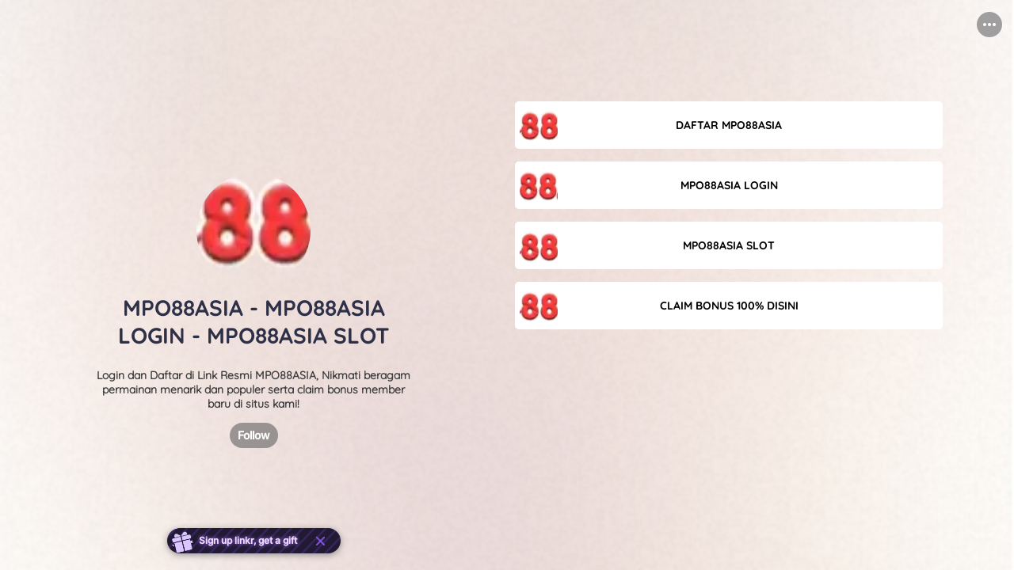

--- FILE ---
content_type: text/html; charset=utf-8
request_url: https://linkr.bio/ref-mpo88asia
body_size: 5323
content:
<!doctype html>
<html data-n-head-ssr lang="en" data-n-head="%7B%22lang%22:%7B%22ssr%22:%22en%22%7D%7D">
  <head >
    <meta data-n-head="ssr" charset="utf-8"><meta data-n-head="ssr" name="viewport" content="width=device-width,initial-scale=1.0,maximum-scale=1.0,minimum-scale=1.0,user-scalable=yes"><meta data-n-head="ssr" name="facebook-domain-verification" content="m62c85chboh5gly6n83fmgjsiyalv6"><meta data-n-head="ssr" data-hid="og:site_name" property="og:site_name" content="Linkr"><meta data-n-head="ssr" name="format-detection" content="telephone=no"><meta data-n-head="ssr" data-hid="og:type" property="og:type" content="website"><meta data-n-head="ssr" data-hid="fb:app_id" property="fb:app_id" content="4108838539203518"><meta data-n-head="ssr" data-hid="article:author" property="article:author" content="MPO88ASIA - MPO88ASIA LOGIN - MPO88ASIA SLOT"><meta data-n-head="ssr" data-hid="twitter:card" name="twitter:card" content="summary"><meta data-n-head="ssr" data-hid="twitter:creator" name="twitter:creator" content="@MPO88ASIA - MPO88ASIA LOGIN - MPO88ASIA SLOT"><meta data-n-head="ssr" data-hid="twitter:site" name="twitter:site" content="@LinkBio"><meta data-n-head="ssr" data-hid="description" name="description" content="Head to ref-mpo88asia&#x27;s Linkr, a link in bio page for all of ref-mpo88asia&#x27;s links, membership benefits, and early-access content."><meta data-n-head="ssr" data-hid="keywords" name="keywords" content="Head to ref-mpo88asia&#x27;s Linkr, a link in bio page for all of ref-mpo88asia&#x27;s links, membership benefits, and early-access content."><meta data-n-head="ssr" data-hid="og:description" property="og:description" content="Head to ref-mpo88asia&#x27;s Linkr, a link in bio page for all of ref-mpo88asia&#x27;s links, membership benefits, and early-access content."><meta data-n-head="ssr" data-hid="twitter:description" name="twitter:description" content="Head to ref-mpo88asia&#x27;s Linkr, a link in bio page for all of ref-mpo88asia&#x27;s links, membership benefits, and early-access content."><meta data-n-head="ssr" data-hid="title" name="title" content="ref-mpo88asia | All Links on Just One Bio Page - Linkr"><meta data-n-head="ssr" data-hid="og:title" property="og:title" content="ref-mpo88asia | All Links on Just One Bio Page - Linkr"><meta data-n-head="ssr" data-hid="twitter:title" name="twitter:title" content="ref-mpo88asia | All Links on Just One Bio Page - Linkr"><meta data-n-head="ssr" data-hid="og:url" property="og:url" content="https://linkr.bio/ref-mpo88asia"><meta data-n-head="ssr" data-hid="og:image" property="og:image" content="https://cdn.static.linkr.com/user/upload/image/3fdb8357-33bf-49cf-ac78-4a66e58ef161.webp"><meta data-n-head="ssr" data-hid="twitter:image:src" name="twitter:image:src" content="https://cdn.static.linkr.com/user/upload/image/3fdb8357-33bf-49cf-ac78-4a66e58ef161.webp"><title>ref-mpo88asia | All Links on Just One Bio Page - Linkr</title><link data-n-head="ssr" rel="alternate" hreflang="en" href="https://linkr.bio/ref-mpo88asia"><link data-n-head="ssr" rel="icon" type="image/x-icon" href="https://linkr.com/favicon.ico?t=1769121858940"><link rel="preload" href="/_nuxt/68b7d43.js" as="script"><link rel="preload" href="/_nuxt/09b97dc.js" as="script"><link rel="preload" href="/_nuxt/css/2dbb0d8.css" as="style"><link rel="preload" href="/_nuxt/2300dc7.js" as="script"><link rel="preload" href="/_nuxt/css/058184f.css" as="style"><link rel="preload" href="/_nuxt/dc8cb8b.js" as="script"><link rel="stylesheet" href="/_nuxt/css/2dbb0d8.css"><link rel="stylesheet" href="/_nuxt/css/058184f.css">
  </head>
  <body >
    <div data-server-rendered="true" id="__nuxt"><div id="__layout"><div class="landing_wrapper" data-v-08caf8d2><!----> <!----> <div class="land" data-v-08caf8d2><div is-show-bg-image="1" class="land-background land-background is-fixed" data-v-5dbe1012 data-v-08caf8d2><div class="land-background-page" style="display:;" data-v-5dbe1012></div> <!----></div> <div class="land-main main-vhcheck two-column-layout-wrapper" data-v-08caf8d2><div class="land-main-info two-column-layout" data-v-08caf8d2><div class="land-top-wrapper" data-v-08caf8d2><div class="land-left-content" data-v-08caf8d2><div class="land_top_header" data-v-5e25b179 data-v-08caf8d2><div class="land_top_nav" style="display:;" data-v-5e25b179><div class="land_top_nav_content" data-v-5e25b179><div class="land_top_nav_user" data-v-5e25b179></div> <div class="land_top_nav_tab" data-v-5e25b179></div> <div class="land_top_nav_option" data-v-5e25b179><div class="tab_bar_wrapper" data-v-2c23371b data-v-5e25b179><!----> <div class="tab-menu-wrapper" data-v-2c23371b><img src="[data-uri]" alt="menu" class="menu-icon" data-v-2c23371b></div> <div class="drop-position is-close" data-v-2c23371b><div class="drop-cover" data-v-2c23371b></div> <div class="drop-down-wrapper is_small" data-v-0e724458 data-v-2c23371b></div></div></div></div></div></div> <div class="land_open_header" data-v-5e25b179><div selected-theme="[object Object]" class="land-profile" data-v-4cf9cfbe data-v-5e25b179><!----> <!----> <div class="avatar" style="width:144px;height:144px;border-radius:50%;align-self:center;overflow:hidden;border:;" data-v-4cf9cfbe><!----> <span photoStyle="[object Object]" class="portrait-container avatar-picture" data-v-5c468803 data-v-4cf9cfbe><span class="portrait-img" data-v-5c468803><img src="https://cdn.static.linkr.com/thumb/500x500/cover/85/user/upload/image/3fdb8357-33bf-49cf-ac78-4a66e58ef161.webp?f=webp" alt="portrait" data-v-5c468803></span></span> <!----></div> <div class="land-profile-title" style="font-size:28px;color:#2D3047;font-family:Quicksand-Bold, sans-serif;justify-content:center;" data-v-5588481b data-v-4cf9cfbe><span class="title-text" data-v-5588481b>
    MPO88ASIA - MPO88ASIA LOGIN - MPO88ASIA SLOT
    <!----></span></div> <div class="land-profile-bio" style="color:#2D3047;font-family:Quicksand-Regular, sans-serif;" data-v-4cf9cfbe><p><strong style="color: rgb(64, 64, 64);">Login dan Daftar di Link Resmi MPO88ASIA, Nikmati beragam permainan menarik dan populer serta claim bonus member baru di situs kami!</strong></p></div></div> <!----> <!----> <span data-v-5e25b179></span></div> <div class="land_top_nav land_hide_header" style="display:none;" data-v-5e25b179><div class="land_top_nav_content" data-v-5e25b179><div class="land_top_nav_user" data-v-5e25b179><div class="avatar user-avatar-wrapper" style="width:40px;height:40px;" data-v-22329bdc data-v-5e25b179><img src="https://cdn.static.linkr.com/user/upload/image/3fdb8357-33bf-49cf-ac78-4a66e58ef161.webp" alt="avatar" data-v-22329bdc></div> <span class="user_name wrap" data-v-5e25b179>MPO88ASIA - MPO88ASIA LOGIN - MPO88ASIA SLOT</span></div> <div class="land_top_nav_tab" data-v-5e25b179><!----></div> <div class="land_top_nav_option" data-v-5e25b179><div class="tab_bar_wrapper" data-v-2c23371b data-v-5e25b179><!----> <div class="tab-menu-wrapper" data-v-2c23371b><img src="[data-uri]" alt="menu" class="menu-icon" data-v-2c23371b></div> <div class="drop-position is-close" data-v-2c23371b><div class="drop-cover" data-v-2c23371b></div> <div class="drop-down-wrapper is_small" data-v-0e724458 data-v-2c23371b></div></div></div></div></div></div> <div data-v-5b288dad data-v-363cd592 data-v-5e25b179><div class="el-dialog__wrapper el-dialog-custom-mobile el-dialog-custom" style="display:none;" data-v-5b288dad><div role="dialog" aria-modal="true" aria-label="dialog" class="el-dialog" style="margin-top:15vh;"><div class="el-dialog__header"><span class="el-dialog__title"></span><!----></div><!----><!----></div></div></div> <!----></div> <!----></div></div> <div class="child-router-wrapper" data-v-08caf8d2><!----> <div class="land-list-drag" data-v-7f1d3563 data-v-08caf8d2 data-v-08caf8d2 data-v-08caf8d2><!----><button aria-label="link" class="land-btn land-link-item land-link-line" data-v-7f1d3563><div class="land-link" data-v-216daba4 data-v-7f1d3563><div class="land-card" style="animation: 1.5s 1s infinite;" data-v-18e43c3f data-v-216daba4><div data-none="0" class="land-card-content card-style-1 card-layout-1 card-type-link" style="background:#FFFFFF;" data-v-18e43c3f><div class="link-wrapper link-style-1 link-layout-1" data-v-18e43c3f data-v-216daba4><div class="link-image-wrapper" data-v-18e43c3f data-v-216daba4><img src="https://cdn.static.linkr.com/thumb/80x80/cover/85/user/upload/image/53b0e3bb-0b7a-471f-8ded-11a5d136c226.webp?f=webp" alt="linkImage" class="link-image" data-v-18e43c3f data-v-216daba4></div> <div class="link-title-bg" data-v-18e43c3f data-v-216daba4><div class="link-title-wrapper" data-v-18e43c3f data-v-216daba4><p class="link-title" style="color:#000000;font-family:Quicksand-Bold, sans-serif;" data-v-18e43c3f data-v-216daba4>
            DAFTAR MPO88ASIA
          </p></div></div> <div class="link-image-place" data-v-18e43c3f data-v-216daba4></div> <div class="link-share-icon pc-share-icon" data-v-18e43c3f data-v-216daba4></div> <!----> <!----></div></div> <!----> <!----></div></div></button><button aria-label="link" class="land-btn land-link-item land-link-line" data-v-7f1d3563><div class="land-link" data-v-216daba4 data-v-7f1d3563><div class="land-card" style="animation: 1.5s 1s infinite;" data-v-18e43c3f data-v-216daba4><div data-none="0" class="land-card-content card-style-1 card-layout-1 card-type-link" style="background:#FFFFFF;" data-v-18e43c3f><div class="link-wrapper link-style-1 link-layout-1" data-v-18e43c3f data-v-216daba4><div class="link-image-wrapper" data-v-18e43c3f data-v-216daba4><img src="https://cdn.static.linkr.com/thumb/80x80/cover/85/user/upload/image/dbbf0b10-f32f-4ad5-8eb4-4a2bfa7306da.webp?f=webp" alt="linkImage" class="link-image" data-v-18e43c3f data-v-216daba4></div> <div class="link-title-bg" data-v-18e43c3f data-v-216daba4><div class="link-title-wrapper" data-v-18e43c3f data-v-216daba4><p class="link-title" style="color:#000000;font-family:Quicksand-Bold, sans-serif;" data-v-18e43c3f data-v-216daba4>
            MPO88ASIA LOGIN
          </p></div></div> <div class="link-image-place" data-v-18e43c3f data-v-216daba4></div> <div class="link-share-icon pc-share-icon" data-v-18e43c3f data-v-216daba4></div> <!----> <!----></div></div> <!----> <!----></div></div></button><button aria-label="link" class="land-btn land-link-item land-link-line" data-v-7f1d3563><div class="land-link" data-v-216daba4 data-v-7f1d3563><div class="land-card" style="animation: 1.5s 1s infinite;" data-v-18e43c3f data-v-216daba4><div data-none="0" class="land-card-content card-style-1 card-layout-1 card-type-link" style="background:#FFFFFF;" data-v-18e43c3f><div class="link-wrapper link-style-1 link-layout-1" data-v-18e43c3f data-v-216daba4><div class="link-image-wrapper" data-v-18e43c3f data-v-216daba4><img src="https://cdn.static.linkr.com/thumb/80x80/cover/85/user/upload/image/1bb2af2e-d2e4-4bee-80ec-aa9d40cd1711.webp?f=webp" alt="linkImage" class="link-image" data-v-18e43c3f data-v-216daba4></div> <div class="link-title-bg" data-v-18e43c3f data-v-216daba4><div class="link-title-wrapper" data-v-18e43c3f data-v-216daba4><p class="link-title" style="color:#000000;font-family:Quicksand-Bold, sans-serif;" data-v-18e43c3f data-v-216daba4>
            MPO88ASIA SLOT
          </p></div></div> <div class="link-image-place" data-v-18e43c3f data-v-216daba4></div> <div class="link-share-icon pc-share-icon" data-v-18e43c3f data-v-216daba4></div> <!----> <!----></div></div> <!----> <!----></div></div></button><button aria-label="link" class="land-btn land-link-item land-link-line" data-v-7f1d3563><div class="land-link" data-v-216daba4 data-v-7f1d3563><div class="land-card" style="animation: 1.5s 1s infinite;" data-v-18e43c3f data-v-216daba4><div data-none="0" class="land-card-content card-style-1 card-layout-1 card-type-link" style="background:#FFFFFF;" data-v-18e43c3f><div class="link-wrapper link-style-1 link-layout-1" data-v-18e43c3f data-v-216daba4><div class="link-image-wrapper" data-v-18e43c3f data-v-216daba4><img src="https://cdn.static.linkr.com/thumb/80x80/cover/85/user/upload/image/ae993d4c-cffd-42c5-9592-3b6488793069.webp?f=webp" alt="linkImage" class="link-image" data-v-18e43c3f data-v-216daba4></div> <div class="link-title-bg" data-v-18e43c3f data-v-216daba4><div class="link-title-wrapper" data-v-18e43c3f data-v-216daba4><p class="link-title" style="color:#000000;font-family:Quicksand-Bold, sans-serif;" data-v-18e43c3f data-v-216daba4>
            CLAIM BONUS 100% DISINI
          </p></div></div> <div class="link-image-place" data-v-18e43c3f data-v-216daba4></div> <div class="link-share-icon pc-share-icon" data-v-18e43c3f data-v-216daba4></div> <!----> <!----></div></div> <!----> <!----></div></div></button></div></div> <div class="land-footer-wrapper" data-v-08caf8d2><div class="land-logo" data-v-ef9d1600 data-v-08caf8d2><div class="land-logo-wrap" style="cursor: pointer" data-v-ef9d1600><img alt="logo" width="121" height="18" src="/_nuxt/img/logo-black.db7d6f1.png" class="logo-img-native" data-v-ef9d1600></div></div> <!----></div> <div class="top-btn-wrapper" data-v-08caf8d2><span class="top-btn" data-v-08caf8d2><img src="/_nuxt/img/top.1239a6a.png" alt class="top-btn-icon" data-v-08caf8d2> <img src="/_nuxt/img/top_hover.d0d3091.png" alt class="top-btn-hover-icon" data-v-08caf8d2></span></div></div></div></div> <img alt height="1" width="1" src="" style="display: none" data-v-08caf8d2> <!----> <div data-v-5b288dad data-v-fd8de9d4 data-v-08caf8d2><div class="el-dialog__wrapper el-dialog-custom-mobile el-dialog-custom" style="display:none;" data-v-5b288dad><div role="dialog" aria-modal="true" aria-label="dialog" class="el-dialog linkr-share-diaolog" style="margin-top:15vh;"><div class="el-dialog__header"><span class="el-dialog__title"></span><!----></div><!----><!----></div></div></div> <div data-v-5b288dad data-v-0aacca2e data-v-08caf8d2><div class="el-dialog__wrapper el-dialog-custom-mobile el-dialog-custom" style="display:none;" data-v-5b288dad><div role="dialog" aria-modal="true" aria-label="dialog" class="el-dialog share-link-diaolog" style="margin-top:15vh;"><div class="el-dialog__header"><span class="el-dialog__title"></span><!----></div><!----><!----></div></div></div></div></div></div><script>window.__NUXT__=(function(a,b,c,d,e,f,g,h,i,j,k,l,m,n,o,p,q,r,s,t,u,v,w,x,y,z){p.title="profile";p.data={profilePic:"https:\u002F\u002Fcdn.static.linkr.com\u002Fuser\u002Fupload\u002Fimage\u002F3fdb8357-33bf-49cf-ac78-4a66e58ef161.webp",profileTitle:q,bio:"\u003Cp\u003E\u003Cstrong style=\"color: rgb(64, 64, 64);\"\u003ELogin dan Daftar di Link Resmi MPO88ASIA, Nikmati beragam permainan menarik dan populer serta claim bonus member baru di situs kami!\u003C\u002Fstrong\u003E\u003C\u002Fp\u003E",verifiedBadge:c,style:{bgGradientValue:b,bgSolidValue:b,bgImageValue:b,bgType:b,bgShow:c,bgTs:100,photoSize:144,photoCorner:50,photoBorder:c,photoBorderColor:r,photoPos:s,titleRelativePhotoPos:"outDown",titleSize:28,titleColor:t,titleFont:u,titleFontDesc:"Qui-Bold",titlePos:s,bioTextColor:t,bioTextFont:"Quicksand-Regular",bgGradientDeg:c}};return {layout:o,data:[{showLock:d,avatar:[p],username:v,loadend:f,smBtns:[],haveSm:d},{}],fetch:{},error:a,state:{token:a,loginVisible:d,loginType:o,isSignUp:d,activeTab:w,routeName:b,membershipInfo:{},followInfo:{},deleteConfirm:{visible:d,deleting:d,title:b,description:b,onDelete:void 0},isMobile:d,isLoadLandInfo:f,isLoadSubscribeInfo:d,scrollTop:c,browser:{deviceType:"web",language:"en"},comment:{limit:20,minId:a,maxId:a,locateCommentId:a,commentList:[],loading:f,loadLateVisible:d,loadEarlyVisible:d,loadingLate:d,loadingEarly:d,commentOptVisible:d},land:{modules:[p,{title:i,data:{id:"XOz6Q9aR",title:"DAFTAR MPO88ASIA",url:"https:\u002F\u002Fapi.linkr.com\u002Fcallbacks\u002Fgo?url=https%3A%2F%2Ft.ly%2Flinkmpo88asia&hash=X1AkJorX&type=1&id=XOz6Q9aR",musicServiceId:c,image:"https:\u002F\u002Fcdn.static.linkr.com\u002Fuser\u002Fupload\u002Fimage\u002F53b0e3bb-0b7a-471f-8ded-11a5d136c226.webp",startTime:a,endTime:a,isVisible:e,isTop:c,isHighlight:c,weight:4,musicUrl:a,content:a,style:{timezone:g,directTimezone:g},createdAt:m,updatedAt:j,LkUserId:h,LkTypeId:e,LkPlatformId:a,LkPageId:k,LkProductId:b,ourl:n,directStart:a,directEnd:a,name:a,css:a,webCss:a,replenish:a,placeholder:a,regular:a,platformId:a,fromStr1:b,toStr1:b,fromStr2:b,toStr2:b}},{title:i,data:{id:"E5P5V6LX",title:"MPO88ASIA LOGIN",url:"https:\u002F\u002Fapi.linkr.com\u002Fcallbacks\u002Fgo?url=https%3A%2F%2Ft.ly%2Flinkmpo88asia&hash=X1AkJorX&type=1&id=E5P5V6LX",musicServiceId:c,image:"https:\u002F\u002Fcdn.static.linkr.com\u002Fuser\u002Fupload\u002Fimage\u002Fdbbf0b10-f32f-4ad5-8eb4-4a2bfa7306da.webp",startTime:a,endTime:a,isVisible:e,isTop:c,isHighlight:c,weight:3,musicUrl:a,content:a,style:{timezone:g,directTimezone:g},createdAt:m,updatedAt:j,LkUserId:h,LkTypeId:e,LkPlatformId:a,LkPageId:k,LkProductId:b,ourl:n,directStart:a,directEnd:a,name:a,css:a,webCss:a,replenish:a,placeholder:a,regular:a,platformId:a,fromStr1:b,toStr1:b,fromStr2:b,toStr2:b}},{title:i,data:{id:"XbB0ePyX",title:"MPO88ASIA SLOT",url:"https:\u002F\u002Fapi.linkr.com\u002Fcallbacks\u002Fgo?url=https%3A%2F%2Ft.ly%2Flinkmpo88asia&hash=X1AkJorX&type=1&id=XbB0ePyX",musicServiceId:c,image:"https:\u002F\u002Fcdn.static.linkr.com\u002Fuser\u002Fupload\u002Fimage\u002F1bb2af2e-d2e4-4bee-80ec-aa9d40cd1711.webp",startTime:a,endTime:a,isVisible:e,isTop:c,isHighlight:c,weight:x,musicUrl:a,content:a,style:{timezone:g,directTimezone:g},createdAt:m,updatedAt:j,LkUserId:h,LkTypeId:e,LkPlatformId:a,LkPageId:k,LkProductId:b,ourl:n,directStart:a,directEnd:a,name:a,css:a,webCss:a,replenish:a,placeholder:a,regular:a,platformId:a,fromStr1:b,toStr1:b,fromStr2:b,toStr2:b}},{title:i,data:{id:"XQa53qwX",title:"CLAIM BONUS 100% DISINI",url:"https:\u002F\u002Fapi.linkr.com\u002Fcallbacks\u002Fgo?url=https%3A%2F%2Fbjnilsen.com%2F&hash=X1AkJorX&type=1&id=XQa53qwX",musicServiceId:c,image:"https:\u002F\u002Fcdn.static.linkr.com\u002Fuser\u002Fupload\u002Fimage\u002Fae993d4c-cffd-42c5-9592-3b6488793069.webp",startTime:a,endTime:a,isVisible:e,isTop:c,isHighlight:c,weight:e,musicUrl:a,content:a,style:{timezone:g,directTimezone:g},createdAt:"2025-05-20T00:19:27.000Z",updatedAt:j,LkUserId:h,LkTypeId:e,LkPlatformId:a,LkPageId:k,LkProductId:b,ourl:"https:\u002F\u002Fbjnilsen.com\u002F",directStart:a,directEnd:a,name:a,css:a,webCss:a,replenish:a,placeholder:a,regular:a,platformId:a,fromStr1:b,toStr1:b,fromStr2:b,toStr2:b}}],pageInfo:{pageId:"8W2bmPDE",username:v,isBlackUser:c,favIcon:b,browserTitle:"ref-mpo88asia | Linkr.Bio",seoTitle:"ref-mpo88asia | All Links on Just One Bio Page - Linkr",seoDescription:"Head to ref-mpo88asia's Linkr, a link in bio page for all of ref-mpo88asia's links, membership benefits, and early-access content.",tiktokPixel:b,googleAnalytics:b,facebookPixel:b,domain:"linkr.bio",valid:e,myself:c,headCode:a,isDefaultPage:f,og:{title:b,desc:b,img:b},sensitive:{level:"Off"},qrCodeURL:"https:\u002F\u002Fcdn.static.linkr.bio\u002Fqrcode\u002Fe09e57\u002F7c685000-5db9-4d9e-bce3-0330c1b1e18e.png",slQRCodeId:"QX1Z9bWE",statBadge:d},pageStyle:{isEditBrowserTitle:c,isShowHead:e,isShowTitle:e,isRemoveBranding:c,mailChipIsAboveLinkr:c,isShowShareBtn:e,isShowBgImg:e,isTopIcon:x,isShowVideo:c,isShowIcons:e,isShowMailchimp:c,isShowFollow:e,titleFonts:y,pageFonts:u,fontCase:"Regular",backgroundImg:"https:\u002F\u002Fcdn.static.linkr.bio\u002Fuser\u002Fupload\u002Fimage\u002Fc34b6a59-35c2-4324-b829-08dff526895c.png",mobileLayout:e,colorTheme:b,deeplinking:e,card:"1",ownLogo:b,bgType:"image",bgValue:b,gradientColor:"linear-gradient(180deg, #56E4FE 0%,#027BE4 100%)",videoUrl:"https:\u002F\u002Fcdn.static.linkr.bio\u002Ffeatured\u002Fvideos\u002F15-264.mp4",videoPoster:"https:\u002F\u002Fcdn.static.linkr.bio\u002Ffeatured\u002Fvideos\u002Fposts\u002F15.jpg",pcWebLayout:e,mobileWebLayout:e,colorBg:"#56E4FE",colorTitle:l,colorBio:z,colorSocialMusic:l,colorLinkBg:r,colorLinkTitle:z,bgColorArr:"[\"#56E4FE\",\"#027BE4\"]",portraitAroundImg:b,textFonts:y,textColor:l,templateId:"jbEm2n8a",customSort:d,isMulAddIconProfile:d,postEnable:c,postShow:c,storeEnable:c,storeShow:c,fanclubEnable:c,fanclubShow:c,linkrShow:e,tabController:{data:[{name:"Links",type:w,isVisiable:e}],style:{color:l}},bgGradientDeg:180},userInfo:{nickName:q,userId:h,timezone:"Asia\u002FBangkok",vip:c,isEmailConfirm:e,switchs:{postSwitch:f,storeSwitch:f,fanclubSwitch:f,campaignSwitch:f,affiliateSwitch:f},loginUserEmail:a,canCustomUrl:d}},postDetail:{postId:b,postDetail:{},isLike:d,isNotFound:d},store:{productList:[],productListLoading:d,noProductVisible:d,productDetail:{},productDetailLoading:d,orderResult:{},orderLoading:d,payLoading:d,dealedDigitalResult:[],dealedDigitalResultLoading:d,shareProductVisible:d,productPaymentVisible:d,paymentSuccessVisible:d,shippingRate:c,totalAmount:c,goodsSubTotal:c,totalAmountWithUSD:c,discountCodeAmount:c,onsAmount:c,amountLoading:d,discountCodeValid:a,discountCodeLoading:d,stripeCompleted:d,country:a,addOns:[],rateDialogVisible:d,discountCode:b,currentRate:{},paymentChannelList:[],officialSubsidy:b,skuId:b,currentSelectProductImg:b,selectedAttributes:[],currentAmount:e,recommendListInfo:{list:[]}},user:{userInfo:{},isInit:c,vip:c,backNickname:b,backProtrait:b,switchStatus:{},isLocalSensitive:d}},serverRendered:f,routePath:"\u002Fref-mpo88asia",config:{axios:{browserBaseURL:"https:\u002F\u002Fapi.linkr.com\u002F"},_app:{basePath:"\u002F",assetsPath:"\u002F_nuxt\u002F",cdnURL:a}}}}(null,"",0,false,1,true,"Asia\u002FShanghai","X1AkJorX","link","2025-11-05T04:09:28.000Z",4240532,"#a5393b","2025-05-15T09:45:29.000Z","https:\u002F\u002Ft.ly\u002Flinkmpo88asia","default",{},"MPO88ASIA - MPO88ASIA LOGIN - MPO88ASIA SLOT","#FFFFFF","center","#2D3047","Quicksand-Bold","ref-mpo88asia","links",2,"OpenSans-Bold","#000000"));</script><script src="/_nuxt/68b7d43.js" defer></script><script src="/_nuxt/09b97dc.js" defer></script><script src="/_nuxt/2300dc7.js" defer></script><script src="/_nuxt/dc8cb8b.js" defer></script>
  </body>
</html>


--- FILE ---
content_type: text/javascript
request_url: https://linkr.bio/_nuxt/8202555.js
body_size: -383
content:
(window.webpackJsonp=window.webpackJsonp||[]).push([[262],{1761:function(n,o,w){n.exports={}}}]);